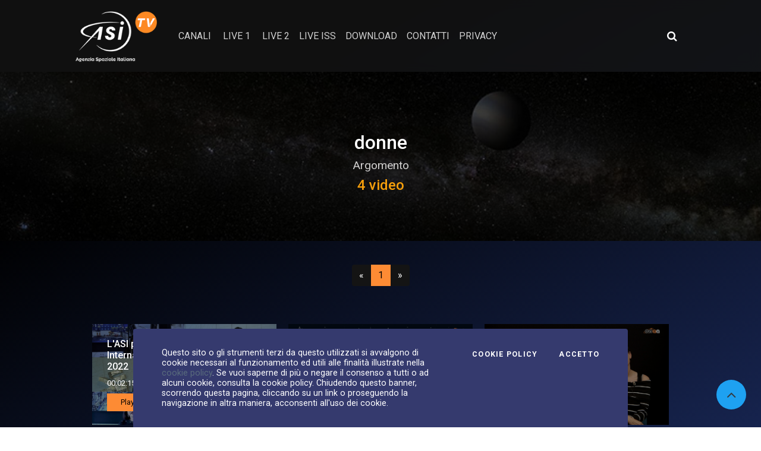

--- FILE ---
content_type: text/html; charset=UTF-8
request_url: https://www.asitv.it/media/tag/1029
body_size: 7885
content:
<!DOCTYPE html>
<html lang="it">
<head>
    <meta charset="UTF-8">
    <meta name="viewport" content="width=device-width, initial-scale=1, shrink-to-fit=no">
    <meta property="og:site_name" content="ASI Tv">
            <meta name="description"
              content="AsiTV è la prima webtv italiana dedicata allo spazio. News, divulgazione e curiosità direttamente dai protagonisti dell'avventura spaziale">
        <title>Asi TV - Argomento: donne            </title>
                        <link rel="stylesheet" href="/build/265.47d0dfe6.css"><link rel="stylesheet" href="/build/app.dbc72454.css">
    
            <script src="/build/runtime.188fa053.js" defer></script><script src="/build/701.97f9da63.js" defer></script><script src="/build/265.10cf7103.js" defer></script><script src="/build/339.b64b777c.js" defer></script><script src="/build/app.4da4fa11.js" defer></script>
                <style>
        .parallax-img-earth {
            background-image: url( https://www.asitv.it/build/images/earth_1.4dc37f29.jpg);
        }

        .btn-primary, .btn-primary:hover, .btn-secondary, .btn-secondary:hover {
            color: #000 !important;
        }

        .st-total {
            color: white !important;
        }
    </style>
            <script>
            (function (i, s, o, g, r, a, m) {
                i['GoogleAnalyticsObject'] = r;
                i[r] = i[r] || function () {
                    (i[r].q = i[r].q || []).push(arguments)
                }, i[r].l = 1 * new Date();
                a = s.createElement(o),
                    m = s.getElementsByTagName(o)[0];
                a.async = 1;
                a.src = g;
                m.parentNode.insertBefore(a, m)
            })(window, document, 'script', '//www.google-analytics.com/analytics.js', 'ga');

            ga('create', 'UA-74982496-1', 'auto');
            ga('send', 'pageview');
        </script>
        </head>
<body class="r_tag_index">
<div class="cookiebar">
    <p>Questo sito o gli strumenti terzi da questo utilizzati si avvalgono di cookie necessari al funzionamento ed utili
        alle finalità illustrate nella <a class="text-info" href="/contenuti/cookie">cookie policy</a>. Se vuoi
        saperne di più o negare il consenso a tutti o ad alcuni
        cookie, consulta la cookie policy. Chiudendo questo banner, scorrendo questa pagina, cliccando su un link o
        proseguendo la navigazione in altra maniera, acconsenti all'uso dei cookie.</p>
    <div class="cookiebar-buttons">
        <a href="/contenuti/cookie" class="cookiebar-btn">Cookie Policy</a>
        <button data-accept="cookiebar" class="cookiebar-btn cookiebar-confirm">Accetto<span
                    class="sr-only"> i cookies</span></button>
    </div>
</div>
<div class="wrapper">
    <nav id="sidebar" class="sidebar sidebar_init collapsed">
        <div class="sidebar-content js-simplebar">
            <div class="p-3 text-center">
                <a class="navbar-brand sidebar-close" href="/">
                    <img alt="Asi TV"
                         src="/build/images/logo.c2b84ba5.png"
                         class="d-inline-block logo img-fluid align-top">
                </a>
            </div>
            <ul class="sidebar-nav">
                <li class="sidebar-header">
                    CANALI VIDEO
                </li>
                                                            <li class="sidebar-item">
                            <a class="sidebar-link"
                               href="/media/canale/f7c51ff0-dadd-4a8e-87ad-f2c4b90a8397">IN EVIDENZA
                            </a>
                        </li>
                                                                                <li class="sidebar-item">
                        <a href="#menu_l-asi" data-toggle="collapse" class="sidebar-link collapsed">
                            L&#039;ASI
                        </a>
                        <ul id="menu_l-asi" class="sidebar-dropdown list-unstyled collapse"
                            data-parent="#menu_l-asi">
                            <li class="sidebar-item sidebar-item-parent"><a class="sidebar-link"
                                                                            href="/media/canale/1cd24b74-862a-4773-8702-7c56bc004848">L&#039;ASI
                                </a>
                            </li>
                                                            <li class="sidebar-item"><a class="sidebar-link"
                                                            href="/media/canale/c4a28225-6d33-4d9a-9c03-d4d4aadfd67c">Portale della ricerca spaziale</a>
                                </li>
                                                            <li class="sidebar-item"><a class="sidebar-link"
                                                            href="/media/canale/1ef8acd7-6773-6002-83af-d53cdf72551e">IAC (International Astronautical Congress)</a>
                                </li>
                                                            <li class="sidebar-item"><a class="sidebar-link"
                                                            href="/media/canale/1f034994-2c9a-6f16-83f6-af7ce4c2b522">Video ASI istituzionali</a>
                                </li>
                                                            <li class="sidebar-item"><a class="sidebar-link"
                                                            href="/media/canale/1f09dd5f-2b2f-6b26-bbe4-fbba8b70cb68">Notte Europea dei Ricercatori</a>
                                </li>
                                                            <li class="sidebar-item"><a class="sidebar-link"
                                                            href="/media/canale/1f0a8e6e-8c9e-693c-b375-038a7db5d4fc">Lo Spazio in Tasca</a>
                                </li>
                                                            <li class="sidebar-item"><a class="sidebar-link"
                                                            href="/media/canale/7f5fc2e8-7e70-42f7-be7d-1bfaa2fd1dde">Chi siamo</a>
                                </li>
                                                            <li class="sidebar-item"><a class="sidebar-link"
                                                            href="/media/canale/b8e7df69-941f-465c-a79c-ad31235a379d">Missioni</a>
                                </li>
                                                            <li class="sidebar-item"><a class="sidebar-link"
                                                            href="/media/canale/cadb4475-275a-407b-8255-665cbce38a63">L&#039;italia nello spazio</a>
                                </li>
                                                    </ul>
                                                                                <li class="sidebar-item">
                        <a href="#menu_news" data-toggle="collapse" class="sidebar-link collapsed">
                            NEWS
                        </a>
                        <ul id="menu_news" class="sidebar-dropdown list-unstyled collapse"
                            data-parent="#menu_news">
                            <li class="sidebar-item sidebar-item-parent"><a class="sidebar-link"
                                                                            href="/media/canale/d0768679-2144-4cdc-8354-3fa6347d13f9">NEWS
                                </a>
                            </li>
                                                            <li class="sidebar-item"><a class="sidebar-link"
                                                            href="/media/canale/764c32d4-e501-4ba3-9898-972d07259789">Deep Space</a>
                                </li>
                                                            <li class="sidebar-item"><a class="sidebar-link"
                                                            href="/media/canale/1eef6497-0e8a-6b16-97f7-a5bd9deaeb23">AsiTv Daily</a>
                                </li>
                                                            <li class="sidebar-item"><a class="sidebar-link"
                                                            href="/media/canale/1eef6499-c5fc-60cc-9c0e-39ebdeaee092">Videopillole</a>
                                </li>
                                                            <li class="sidebar-item"><a class="sidebar-link"
                                                            href="/media/canale/0f5e1e58-b778-48e5-b5a2-6e499bcf396c">#SPACETALK</a>
                                </li>
                                                            <li class="sidebar-item"><a class="sidebar-link"
                                                            href="/media/canale/32461f02-f577-4299-bafe-d741bd9f90e8">Pulsar</a>
                                </li>
                                                            <li class="sidebar-item"><a class="sidebar-link"
                                                            href="/media/canale/eaf314d4-88b2-43c9-9cc7-d1102fbb5d04">SpazioTempo</a>
                                </li>
                                                            <li class="sidebar-item"><a class="sidebar-link"
                                                            href="/media/canale/0ff44545-309e-4247-b7ab-94ef44ca7284">Ask a Scientist!</a>
                                </li>
                                                            <li class="sidebar-item"><a class="sidebar-link"
                                                            href="/media/canale/780b6704-dd61-4fbd-a7da-6e44f0e6f2b7">Replay</a>
                                </li>
                                                            <li class="sidebar-item"><a class="sidebar-link"
                                                            href="/media/canale/0ecbec89-80e0-4d0c-b7a1-2415027abd1c">ScientificaMente</a>
                                </li>
                                                    </ul>
                                                                                <li class="sidebar-item">
                        <a href="#menu_educational" data-toggle="collapse" class="sidebar-link collapsed">
                            EDUCATIONAL
                        </a>
                        <ul id="menu_educational" class="sidebar-dropdown list-unstyled collapse"
                            data-parent="#menu_educational">
                            <li class="sidebar-item sidebar-item-parent"><a class="sidebar-link"
                                                                            href="/media/canale/edd4cfe9-cb5f-43c0-81de-2cb10a9c14d1">EDUCATIONAL
                                </a>
                            </li>
                                                            <li class="sidebar-item"><a class="sidebar-link"
                                                            href="/media/canale/a344ea50-6989-49a8-95df-1dc20048c7a2">SPAZIO SENZA CONFINI</a>
                                </li>
                                                            <li class="sidebar-item"><a class="sidebar-link"
                                                            href="/media/canale/688adbaa-1f0d-4afa-8748-b328ce583623">I numeri dell&#039;Universo</a>
                                </li>
                                                            <li class="sidebar-item"><a class="sidebar-link"
                                                            href="/media/canale/363eb546-519c-4208-91fa-ba6a2f4e6426">Space Amarcord</a>
                                </li>
                                                            <li class="sidebar-item"><a class="sidebar-link"
                                                            href="/media/canale/4a5f04c9-9216-43f1-8dcf-27499d4b29de">Cartoline dalla Cupola</a>
                                </li>
                                                            <li class="sidebar-item"><a class="sidebar-link"
                                                            href="/media/canale/8a1b9b59-1981-40e0-83b1-67b3cf4aec94">Le Parole dell&#039;Universo</a>
                                </li>
                                                            <li class="sidebar-item"><a class="sidebar-link"
                                                            href="/media/canale/0d9944b1-d5c6-4ccc-b646-50dcffe32862">Vita da astronauta</a>
                                </li>
                                                            <li class="sidebar-item"><a class="sidebar-link"
                                                            href="/media/canale/b3cb9a31-07d5-409c-9f7f-5079e09e857f">Kids</a>
                                </li>
                                                            <li class="sidebar-item"><a class="sidebar-link"
                                                            href="/media/canale/f2a4e540-10a3-4e56-b5b9-822ae68f36b3">Space reloaded</a>
                                </li>
                                                    </ul>
                                                                                <li class="sidebar-item">
                        <a href="#menu_speciali" data-toggle="collapse" class="sidebar-link collapsed">
                            SPECIALI
                        </a>
                        <ul id="menu_speciali" class="sidebar-dropdown list-unstyled collapse"
                            data-parent="#menu_speciali">
                            <li class="sidebar-item sidebar-item-parent"><a class="sidebar-link"
                                                                            href="/media/canale/ab199fc4-6fce-4008-b2af-a0dd09aaab24">SPECIALI
                                </a>
                            </li>
                                                            <li class="sidebar-item"><a class="sidebar-link"
                                                            href="/media/canale/46023fef-070a-4667-8459-8f0bc9c85ebc">Missione VITA</a>
                                </li>
                                                            <li class="sidebar-item"><a class="sidebar-link"
                                                            href="/media/canale/9eeeaec6-cddb-47bc-bed0-097910e0b47b">Missione &#039;Volare&#039;</a>
                                </li>
                                                            <li class="sidebar-item"><a class="sidebar-link"
                                                            href="/media/canale/7036e49a-1ab9-40b3-bba5-d7c1cf689f8d">Missione &#039;Futura&#039;</a>
                                </li>
                                                    </ul>
                                                                                <li class="sidebar-item">
                            <a class="sidebar-link"
                               href="/media/canale/1ad6d3dd-ccff-4a6a-84c6-eafb0d698a0f">SPACE ZONE
                            </a>
                        </li>
                                                                                <li class="sidebar-item">
                            <a class="sidebar-link"
                               href="/media/canale/9fe24406-fc71-475a-9fcc-4421d729ffa2">ESA
                            </a>
                        </li>
                                                                                <li class="sidebar-item">
                            <a class="sidebar-link"
                               href="/media/canale/d91c75bd-530f-47b0-944d-4d00079576e7">Più visti
                            </a>
                        </li>
                                                    <li class="sidebar-header">
                    CANALI IMMAGINI
                </li>
                                                            <li class="sidebar-item">
                            <a class="sidebar-link"
                               href="/media/foto/a24a85d3-a96c-4a0e-b3aa-ad8e61651487">Foto del giorno
                            </a>
                        </li>
                                                </ul>
        </div>
    </nav>
    <div class="main">
        <style>
    /* Nuovi stili per ricerca collassabile */
    .search-icon-container {
        position: relative;
    }

    .search-expanded {
        position: absolute;
        right: 0;
        top: 50%;
        transform: translateY(-50%);
        background: #fff;
        border-radius: 4px;
        padding: 8px;
        box-shadow: 0 2px 10px rgba(0, 0, 0, 0.2);
        z-index: 1000;
        min-width: 250px;
    }

    .search-icon-btn {
        background: none;
        border: none;
        color: #fff;
        font-size: 1.1rem;
        padding: 8px 10px;
        border-radius: 4px;
        transition: background-color 0.2s;
    }

    .search-icon-btn:hover {
        background-color: rgba(255, 255, 255, 0.1);
        color: #fff;
    }

    /* Stili area utente */
    .user-area {
        position: relative;
    }

    .user-btn {
        background: none;
        border: none;
        color: #fff;
        padding: 6px 12px;
        border-radius: 4px;
        transition: background-color 0.2s;
        display: flex;
        align-items: center;
        gap: 8px;
    }

    .user-btn:hover {
        background-color: rgba(255, 255, 255, 0.1);
        color: #fff;
    }

    .user-dropdown {
        position: absolute;
        right: 0;
        top: 100%;
        background: #fff;
        border-radius: 4px;
        box-shadow: 0 2px 10px rgba(0, 0, 0, 0.2);
        z-index: 1000;
        min-width: 180px;
        margin-top: 8px;
        font-size: 0.875rem;
    }

    .user-dropdown a {
        display: block;
        padding: 12px 16px;
        color: #333;
        text-decoration: none;
        border-bottom: 1px solid #eee;
        transition: background-color 0.2s;
    }

    .user-dropdown a:last-child {
        border-bottom: none;
    }

    .user-dropdown a:hover {
        background-color: #f8f9fa;
        text-decoration: none;
    }
</style>
<header id="main-header">
    <div class="main-header">
        <div class="container-fluid">
            <div class="row">
                <div class="col-sm-12">
                    <nav class="navbar navbar-expand-lg navbar-dark">
                        <a class="navbar-brand" href="/">
                            <img alt="Asi TV"
                                 src="/build/images/logo.c2b84ba5.png"
                                 class="d-inline-block logo img-fluid align-top">
                        </a>
                        <button class="navbar-toggler" type="button" data-toggle="collapse"
                                data-target="#navbarSupportedContent" aria-controls="navbarSupportedContent"
                                aria-expanded="false" aria-label="Toggle navigation">
                            <span class="navbar-toggler-icon"></span>
                        </button>
                        <div class="collapse navbar-collapse" id="navbarSupportedContent">
                            <ul class="navbar-nav mr-auto">
                                <li class="nav-item">
                                    <a role="button" class="text-uppercase sidebar-toggle cursor-pointer nav-link">
                                        Canali
                                    </a>
                                </li>
                                                                                                                                                                    
                                                                                                        <li class="nav-item ml-1">
                                        <a class="text-uppercase nav-link"
                                           href="/media/live/canale/live-1">Live 1</a>
                                    </li>
                                                                                                        <li class="nav-item ml-1">
                                        <a class="text-uppercase nav-link"
                                           href="/media/live/canale/live-2">Live 2</a>
                                    </li>
                                                                <li class="nav-item">
                                    <a class="text-uppercase nav-link"
                                       href="/contenuti/nasa">Live ISS</a>
                                </li>
                                <li class="nav-item">
                                    <a class="text-uppercase nav-link"
                                       href="/contenuti/download/live/list">Download</a>
                                </li>
                                <li class="nav-item">
                                    <a class="nav-link"
                                       href="/contenuti/contatti">contatti</a>
                                </li>
                                <li class="nav-item">
                                    <a class="nav-link"
                                       href="/contenuti/privacy">privacy</a>
                                </li>

                                <!-- NUOVE AGGIUNTE PER MOBILE -->
                                <li class="nav-item d-lg-none mt-3 mobile-search-item">
                                    <span class="navbar-text text-uppercase small">Ricerca avanzata</span>
                                    <form role="search" method="get" action="/media/cerca" class="mt-2">
                                        <div class="d-flex">
                                            <input name="q" class="form-control form-control-sm mr-2"
                                                   minlength="3" required type="search"
                                                   placeholder="Cerca video" aria-label="Cerca video">
                                            <button class="btn btn-sm btn-secondary" type="submit">
                                                <i class="fa fa-search"></i>
                                            </button>
                                        </div>
                                    </form>
                                </li>
                                                                <li class="nav-item d-lg-none mt-2">
                                    <div id="mobile-user-area">
                                        
                                    </div>
                                </li>
                                <!-- FINE -->
                                                            </ul>

                            <!-- NUOVE AGGIUNTE PER DESKTOP -->
                            <div class="d-none d-lg-flex align-items-center ml-3">
                                <!-- Ricerca collassabile desktop -->
                                <div class="search-icon-container mr-3">
                                    <button class="search-icon-btn" id="searchToggleBtn"
                                            aria-label="Apri ricerca avanzata">
                                        <i class="fa fa-search"></i>
                                    </button>
                                    <div class="search-expanded d-none" id="expandedSearch">
                                        <form role="search" method="get" action="/media/cerca">
                                            <div class="d-flex">
                                                <input name="q" class="form-control form-control-sm mr-2"
                                                       minlength="3" required type="search"
                                                       placeholder="Ricerca avanzata" aria-label="Ricerca avanzata"
                                                       id="advanced-search-input">
                                                <button class="btn btn-sm btn-primary" type="submit">
                                                    <i class="fa fa-search"></i>
                                                </button>
                                            </div>
                                        </form>
                                    </div>
                                </div>

                                <!-- Area utente desktop -->
                                                                <div class="user-area">
                                                                    </div>
                                                            </div>
                        </div>
                    </nav>
                </div>
            </div>
        </div>
    </div>
</header>
<script>
    document.addEventListener('DOMContentLoaded', function () {

        // === RICERCA COLLASSABILE ===

        const searchToggleBtn = document.getElementById('searchToggleBtn');
        const expandedSearch = document.getElementById('expandedSearch');
        const advancedSearchInput = document.getElementById('advanced-search-input');

        // Toggle ricerca espansa
        if (searchToggleBtn) {
            searchToggleBtn.addEventListener('click', function (e) {
                e.preventDefault();
                e.stopPropagation();

                const isVisible = !expandedSearch.classList.contains('d-none');

                if (isVisible) {
                    expandedSearch.classList.add('d-none');
                } else {
                    // Chiudi dropdown utente se aperto
                    const userDropdown = document.getElementById('userDropdown');
                    if (userDropdown) {
                        userDropdown.classList.add('d-none');
                    }
                    expandedSearch.classList.remove('d-none');
                    // Focus sull'input
                    setTimeout(() => {
                        if (advancedSearchInput) {
                            advancedSearchInput.focus();
                        }
                    }, 100);
                }
            });
        }


        // === AREA UTENTE ===

        const userMenuBtn = document.getElementById('userMenuBtn');
        const userDropdown = document.getElementById('userDropdown');

        // Toggle dropdown utente
        if (userMenuBtn) {
            userMenuBtn.addEventListener('click', function (e) {
                e.preventDefault();
                e.stopPropagation();

                const isVisible = !userDropdown.classList.contains('d-none');

                if (isVisible) {
                    userDropdown.classList.add('d-none');
                } else {
                    // Chiudi ricerca se aperta
                    if (expandedSearch) {
                        expandedSearch.classList.add('d-none');
                    }
                    userDropdown.classList.remove('d-none');
                }
            });
        }


        // === CHIUSURA AL CLICK FUORI ===

        document.addEventListener('click', function (e) {
            // Chiudi ricerca se click fuori dall'area ricerca
            if (expandedSearch && !e.target.closest('.search-icon-container')) {
                expandedSearch.classList.add('d-none');
            }

            // Chiudi dropdown utente se click fuori dall'area utente
            if (userDropdown && !e.target.closest('.user-area')) {
                userDropdown.classList.add('d-none');
            }
        });


        // === CHIUSURA CON ESC ===

        document.addEventListener('keydown', function (e) {
            if (e.key === 'Escape') {
                if (expandedSearch) {
                    expandedSearch.classList.add('d-none');
                }
                if (userDropdown) {
                    userDropdown.classList.add('d-none');
                }
            }
        });


        // === GESTIONE MENU MOBILE ===

        const navbarToggler = document.querySelector('.navbar-toggler');
        if (navbarToggler) {
            navbarToggler.addEventListener('click', function () {
                // Chiudi tutto quando si apre/chiude il menu mobile
                if (expandedSearch) {
                    expandedSearch.classList.add('d-none');
                }
                if (userDropdown) {
                    userDropdown.classList.add('d-none');
                }
            });
        }

    });
    // $(document).ready(function() {
    //
    //     // === RICERCA COLLASSABILE ===
    //
    //     // Toggle ricerca espansa
    //     $('#searchToggleBtn').on('click', function(e) {
    //         e.preventDefault();
    //         e.stopPropagation();
    //
    //         const expandedSearch = $('#expandedSearch');
    //         const isVisible = !expandedSearch.hasClass('d-none');
    //
    //         if (isVisible) {
    //             expandedSearch.addClass('d-none');
    //         } else {
    //             // Chiudi dropdown utente se aperto
    //             $('#userDropdown').addClass('d-none');
    //             expandedSearch.removeClass('d-none');
    //             // Focus sull'input
    //             setTimeout(() => {
    //                 $('#advanced-search-input').focus();
    //             }, 100);
    //         }
    //     });
    //
    //     // Chiudi ricerca al click fuori
    //     $(document).on('click', function(e) {
    //         if (!$(e.target).closest('.search-icon-container').length) {
    //             $('#expandedSearch').addClass('d-none');
    //         }
    //     });
    //
    //     // Chiudi ricerca con ESC
    //     $(document).on('keydown', function(e) {
    //         if (e.key === 'Escape') {
    //             $('#expandedSearch').addClass('d-none');
    //         }
    //     });
    //
    //
    //     // === AREA UTENTE ===
    //
    //     // Toggle dropdown utente
    //     $('#userMenuBtn').on('click', function(e) {
    //         e.preventDefault();
    //         e.stopPropagation();
    //
    //         const dropdown = $('#userDropdown');
    //         const isVisible = !dropdown.hasClass('d-none');
    //
    //         if (isVisible) {
    //             dropdown.addClass('d-none');
    //         } else {
    //             // Chiudi ricerca se aperta
    //             $('#expandedSearch').addClass('d-none');
    //             dropdown.removeClass('d-none');
    //         }
    //     });
    //
    //     // Chiudi dropdown al click fuori
    //     $(document).on('click', function(e) {
    //         if (!$(e.target).closest('.user-area').length) {
    //             $('#userDropdown').addClass('d-none');
    //         }
    //     });
    //
    //
    //     // === GESTIONE CONFLITTI ===
    //
    //     // Chiudi tutto quando si apre/chiude il menu mobile
    //     $('.navbar-toggler').on('click', function() {
    //         $('#expandedSearch').addClass('d-none');
    //         $('#userDropdown').addClass('d-none');
    //     });
    //
    // });
</script>
            <div class="iq-breadcrumb-one iq-bg-over iq-over-dark-50"
     style="background-image: url(/build/images/head_page_1.f2d73f35.jpg);">
    <div class="container-fluid">
        <div class="row align-items-center">
            <div class="col-sm-12">
                <nav aria-label="breadcrumb" class="text-center">
                    <h2 class="title">donne</h2>
                    <div class="my-2 mx-auto breadcrumb_description">Argomento</div>
                    <h4 class="text-warning">4 video</h4>
                </nav>
            </div>
        </div>
    </div>
</div>
            <div class="main-content">
        <div class="container-fluid">
            <div class="row">
                <div class="col-sm-12">
                    <div class="row">
                        <div class="col-4"></div>
                        <div class="mb-5 col-4">
                            <nav class="" aria-label="Navigazione canale video">
                                <ul class="pagination justify-content-center">
                                                                            <li class="page-item  disabled">
                                            <a class="page-link" href="#" aria-label="Precedente">
                                                <span aria-hidden="true">&laquo;</span>
                                                <span class="sr-only">Precedente</span>
                                            </a>
                                        </li>
                                    
                                                                                                                        <li class="page-item active">
                                                <a class="page-link" href="#">1 <span class="sr-only">(attuale)</span></a>
                                            </li>

                                                                            
                                    
                                                                                                                <li class="page-item disabled">
                                            <a class="page-link" href="#" aria-label="Successivo">
                                                <span aria-hidden="true">&raquo;</span>
                                                <span class="sr-only">Successivo</span>
                                            </a>
                                        </li>
                                                                    </ul>
                            </nav>
                        </div>
                        <div class="col-4">

                        </div>
                    </div>

                    <div class="canale_index">
                                                                                <div class="vod-item">
                                <div class="block-images position-relative">
                                    <div class="img-box">
                                        <div class="iq-over-dark-50"
                                             style="background-image: url(https://sf-asi-d0fed.s3.eu-central-1.amazonaws.com/media/img/62/27/7056595103/versions/opt_6227056595103.jpg); "></div>
                                    </div>
                                    <div class="block-description">
                                        <h6 class="iq-title"><a href="/media/v/1eccd331-5f02-6568-aa66-d3e429770001/l-asi-per-la-giornata-internazionale-della-donna-2022"
                                                                tabindex="0">L&#039;ASI per la Giornata Internazionale della Donna 2022</a></h6>
                                        <div class="movie-time d-flex align-items-center my-2">
                                            <small class="text-white">00:02:15</small>
                                        </div>
                                        <div class="hover-buttons">
                                            <a href="/media/v/1eccd331-5f02-6568-aa66-d3e429770001/l-asi-per-la-giornata-internazionale-della-donna-2022" role="button"
                                               class="btn btn-primary" tabindex="0">
                                                <i class="fa fa-a mr-1" aria-hidden="true"></i>
                                                Play
                                            </a>
                                        </div>
                                    </div>
                                </div>
                            </div>
                                                                                <div class="vod-item">
                                <div class="block-images position-relative">
                                    <div class="img-box">
                                        <div class="iq-over-dark-50"
                                             style="background-image: url(https://sf-asi-d0fed.s3.eu-central-1.amazonaws.com/media/img/5c/11/10b708f0a5/versions/opt_5c110b708f0a5.jpg); "></div>
                                    </div>
                                    <div class="block-description">
                                        <h6 class="iq-title"><a href="/media/v/755f1ad7-cb96-47c7-a25d-15b27440c9da/diritti-nello-spazio"
                                                                tabindex="0">Diritti nello Spazio</a></h6>
                                        <div class="movie-time d-flex align-items-center my-2">
                                            <small class="text-white">00:01:33</small>
                                        </div>
                                        <div class="hover-buttons">
                                            <a href="/media/v/755f1ad7-cb96-47c7-a25d-15b27440c9da/diritti-nello-spazio" role="button"
                                               class="btn btn-primary" tabindex="0">
                                                <i class="fa fa-a mr-1" aria-hidden="true"></i>
                                                Play
                                            </a>
                                        </div>
                                    </div>
                                </div>
                            </div>
                                                                                <div class="vod-item">
                                <div class="block-images position-relative">
                                    <div class="img-box">
                                        <div class="iq-over-dark-50"
                                             style="background-image: url(https://sf-asi-d0fed.s3.eu-central-1.amazonaws.com/media/img/58/f8/8ca958d7c1/versions/opt_58f8ca958d7c1.jpg); "></div>
                                    </div>
                                    <div class="block-description">
                                        <h6 class="iq-title"><a href="/media/v/18613f86-4d99-4e51-973f-c164e530d280/spacetalk-donne-per-la-scienza"
                                                                tabindex="0">#SpaceTalk: Donne per la scienza</a></h6>
                                        <div class="movie-time d-flex align-items-center my-2">
                                            <small class="text-white">00:11:27</small>
                                        </div>
                                        <div class="hover-buttons">
                                            <a href="/media/v/18613f86-4d99-4e51-973f-c164e530d280/spacetalk-donne-per-la-scienza" role="button"
                                               class="btn btn-primary" tabindex="0">
                                                <i class="fa fa-a mr-1" aria-hidden="true"></i>
                                                Play
                                            </a>
                                        </div>
                                    </div>
                                </div>
                            </div>
                                                                                <div class="vod-item">
                                <div class="block-images position-relative">
                                    <div class="img-box">
                                        <div class="iq-over-dark-50"
                                             style="background-image: url(https://sf-asi-d0fed.s3.eu-central-1.amazonaws.com/media/img/37/91/1_t00002/versions/opt_3791_t00002.jpg); "></div>
                                    </div>
                                    <div class="block-description">
                                        <h6 class="iq-title"><a href="/media/v/203bb8d0-32e0-4746-8834-6ef2c0c52cef/ritratto-di-space-girls-space-women"
                                                                tabindex="0">Ritratto di Space Girls &amp; Space Women</a></h6>
                                        <div class="movie-time d-flex align-items-center my-2">
                                            <small class="text-white">00:00:55</small>
                                        </div>
                                        <div class="hover-buttons">
                                            <a href="/media/v/203bb8d0-32e0-4746-8834-6ef2c0c52cef/ritratto-di-space-girls-space-women" role="button"
                                               class="btn btn-primary" tabindex="0">
                                                <i class="fa fa-a mr-1" aria-hidden="true"></i>
                                                Play
                                            </a>
                                        </div>
                                    </div>
                                </div>
                            </div>
                        

                    </div>
                </div>
            </div>
        </div>
    </div>


        <footer id="contact" class="footer-one iq-bg-dark">
            <!-- Address -->
            <div class="footer-top">
                <div class="container-fluid">
                    <div class="row footer-standard">
                        <div class="col-lg-8">
                            <div class="widget text-left">
                                <div class="menu-footer-link-1-container">
                                    <ul id="menu-footer-link-1" class="menu p-0">
                                        <li>
                                            <a class="menu-item" href="/contenuti/privacy">Privacy</a>
                                        </li>
                                        <li>
                                            <a class="menu-item" href="/contenuti/contatti">Contatti</a>
                                        </li>
                                        <li>
                                            <a class="menu-item"
                                               href="https://form.agid.gov.it/view/6dd5b1e0-97c8-11f0-a69f-ef815a2a94cb">Dichiarazione
                                                di accessibilità</a>
                                        </li>
                                    </ul>
                                </div>
                            </div>
                            <div class="widget text-left">
                                <div class="textwidget">
                                    <p><small>ASI Agenzia Spaziale Italiana, 2026. P.Iva
                                            03638121008</small></p>
                                    <p><small>Sviluppato da <a href="http://www.lpmonline.it/">LPM</a></small>
                                    </p>
                                </div>
                            </div>
                        </div>
                        <div class="col-lg-4 col-md-6 mt-4 mt-lg-0">
                            <h6 class="footer-link-title">
                                Seguici su:
                            </h6>
                            <ul class="info-share">
                                <li><a title="Asi su Facebook" rel="noreferrer" href="https://www.facebook.com/AsiTVAgenziaSpazialeItaliana"><i
                                                class="fa fa-facebook"></i>
                                        <span class="sr-only">Asi su Facebook</span>
                                    </a></li>
                                <li><a title="Asi su X" rel="noreferrer" href="https://twitter.com/ASI_spazio">
                                        <svg xmlns="http://www.w3.org/2000/svg" width="1em" height="1em"
                                             fill="currentColor" viewBox="0 0 1200 1227"
                                             style="vertical-align: -0.125em;">
                                            <path d="M714.163 519.284L1160.89 0H1057.02L667.137 450.887L355.385 0H0L468.934 681.821L0 1226.37H103.874L515.701 750.218L844.615 1226.37H1200L714.137 519.284H714.163ZM568.926 686.522L521.354 618.205L141.55 80.104H306.031L602.505 504.052L650.076 572.369L1058.05 1146.27H893.567L568.926 686.496V686.522Z"/>
                                        </svg>
                                        <span class="sr-only">Asi su X</span>
                                    </a></li>
                                <li><a title="Canale Asi su YouTube<" rel="noreferrer"
                                       href="https://www.youtube.com/ASIinterviews"><i
                                                class="fa fa-youtube"></i>
                                        <span class="sr-only">Canale Asi su YouTube</span>
                                    </a></li>
                            </ul>

                        </div>
                    </div>
                </div>
            </div>
            <!-- Address END -->
        </footer>
        <div id="back-to-top" class="show">
            <a class="top text-dark" href="#top" id="top"><span class="screen-reader-only">Torna sopra</span><i
                        class="fa fa-angle-up"></i> </a>
        </div>
    </div>
</div>

</body>
</html>


--- FILE ---
content_type: text/plain
request_url: https://www.google-analytics.com/j/collect?v=1&_v=j102&a=728194156&t=pageview&_s=1&dl=https%3A%2F%2Fwww.asitv.it%2Fmedia%2Ftag%2F1029&ul=en-us%40posix&dt=Asi%20TV%20-%20Argomento%3A%20donne&sr=1280x720&vp=1280x720&_u=IEBAAEABAAAAACAAI~&jid=492381938&gjid=1700328358&cid=1517117406.1769027658&tid=UA-74982496-1&_gid=1194118554.1769027658&_r=1&_slc=1&z=660655181
body_size: -449
content:
2,cG-2LS80QVRDY